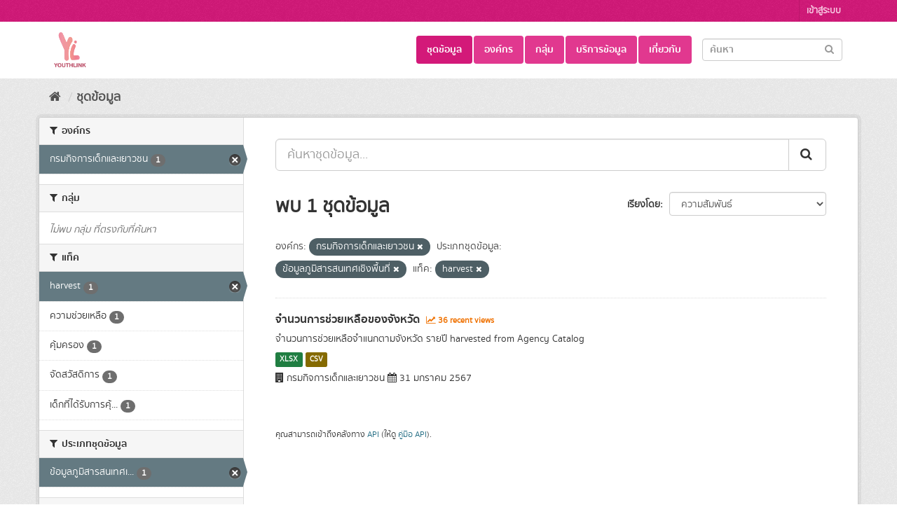

--- FILE ---
content_type: text/html; charset=utf-8
request_url: https://youthlink.gbdi.cloud/dataset/?data_type=%E0%B8%82%E0%B9%89%E0%B8%AD%E0%B8%A1%E0%B8%B9%E0%B8%A5%E0%B8%A0%E0%B8%B9%E0%B8%A1%E0%B8%B4%E0%B8%AA%E0%B8%B2%E0%B8%A3%E0%B8%AA%E0%B8%99%E0%B9%80%E0%B8%97%E0%B8%A8%E0%B9%80%E0%B8%8A%E0%B8%B4%E0%B8%87%E0%B8%9E%E0%B8%B7%E0%B9%89%E0%B8%99%E0%B8%97%E0%B8%B5%E0%B9%88&tags=harvest&organization=dcy
body_size: 7451
content:
<!DOCTYPE html>
<!--[if IE 9]> <html lang="th" class="ie9"> <![endif]-->
<!--[if gt IE 8]><!--> <html lang="th"> <!--<![endif]-->
  <head>
    <meta charset="utf-8" />
      <meta name="generator" content="ckan 2.9.2" />
      <meta name="viewport" content="width=device-width, initial-scale=1.0">
    <title>ชุดข้อมูล - ระบบบัญชีข้อมูลที่เกี่ยวข้องกับเด็ก</title>

    
    
    <link rel="shortcut icon" href="/uploads/admin/GBDi.png" />
    
    
        <link rel="alternate" type="text/n3" href="https://youthlink.gbdi.cloud/catalog.n3"/>
        <link rel="alternate" type="text/ttl" href="https://youthlink.gbdi.cloud/catalog.ttl"/>
        <link rel="alternate" type="application/rdf+xml" href="https://youthlink.gbdi.cloud/catalog.xml"/>
        <link rel="alternate" type="application/ld+json" href="https://youthlink.gbdi.cloud/catalog.jsonld"/>
    

  
    
      
      
      
      
    

    
    



  
  

    







    
      
      
    

    
    <link href="/webassets/base/2a878c98_fuchsia.css" rel="stylesheet"/>
<link href="/webassets/ckanext-harvest/c95a0af2_harvest_css.css" rel="stylesheet"/>
<link href="/webassets/ckanext-thai-gdc/0a8df9ad_thai_gdc.css" rel="stylesheet"/>
<link href="/webassets/ckanext-thai-gdc/7814c68f_thai_gdc_fuchsia.css" rel="stylesheet"/>
    
  </head>

  
  <body data-site-root="https://youthlink.gbdi.cloud/" data-locale-root="https://youthlink.gbdi.cloud/" >

    
    <div class="sr-only sr-only-focusable"><a href="#content">Skip to content</a></div>
  

  
     
<div class="account-masthead">
  <div class="container">
     
    <nav class="account not-authed" aria-label="Account">
      <ul class="list-unstyled">
        
<li><a href="/user/login">เข้าสู่ระบบ</a></li>

      </ul>
    </nav>
     
  </div>
</div>

<header class="navbar navbar-static-top masthead">
    
  <div class="container">
    <div class="navbar-right">
      <button data-target="#main-navigation-toggle" data-toggle="collapse" class="navbar-toggle collapsed" type="button" aria-label="expand or collapse" aria-expanded="false">
        <span class="sr-only">Toggle navigation</span>
        <span class="fa fa-bars"></span>
      </button>
    </div>
    <hgroup class="header-image navbar-left">
       
      <a class="logo" href="/"><img src="/uploads/admin/2025-03-19-090033.997931youthlinklogo.png" alt="ระบบบัญชีข้อมูลที่เกี่ยวข้องกับเด็ก" title="ระบบบัญชีข้อมูลที่เกี่ยวข้องกับเด็ก" /></a>
       
    </hgroup>

    <div class="collapse navbar-collapse" id="main-navigation-toggle">
      
      <nav class="section navigation">
        <ul class="nav nav-pills">
            
  <li class="active"><a href="/dataset/">ชุดข้อมูล</a></li><li><a href="/organization/">องค์กร</a></li><li><a href="/group/">กลุ่ม</a></li><li><a href="/showcase">บริการข้อมูล</a></li><li><a href="/about">เกี่ยวกับ</a></li>

        </ul>
      </nav>
       
      <form class="section site-search simple-input" action="/dataset/" method="get">
        <div class="field">
          <label for="field-sitewide-search">ค้นหาชุดข้อมูล</label>
          <input id="field-sitewide-search" type="text" class="form-control" name="q" placeholder="ค้นหา" aria-label="Search datasets"/>
          <button class="btn-search" type="submit" aria-label="Submit"><i class="fa fa-search"></i></button>
        </div>
      </form>
      
    </div>
  </div>
</header>

  
    <div class="main">
      <div id="content" class="container">
        
          
            <div class="flash-messages">
              
                
              
            </div>
          

          
            <div class="toolbar" role="navigation" aria-label="Breadcrumb">
              
                
                  <ol class="breadcrumb">
                    
<li class="home"><a href="/" aria-label="หน้าหลัก"><i class="fa fa-home"></i><span> หน้าหลัก</span></a></li>
                    
  <li class="active"><a href="/dataset/">ชุดข้อมูล</a></li>

                  </ol>
                
              
            </div>
          

          <div class="row wrapper">
            
            
            

            
              <aside class="secondary col-sm-3">
                
                
  <div class="filters">
    <div>
      

    
    
	
	    
	    
		<section class="module module-narrow module-shallow">
		    
			<h2 class="module-heading">
			    <i class="fa fa-filter"></i>
			    
			    องค์กร
			</h2>
		    
		    
			
			    
				<nav aria-label="องค์กร">
				    <ul class="list-unstyled nav nav-simple nav-facet">
					
					    
					    
					    
					    
					    <li class="nav-item active">
						<a href="/dataset/?data_type=%E0%B8%82%E0%B9%89%E0%B8%AD%E0%B8%A1%E0%B8%B9%E0%B8%A5%E0%B8%A0%E0%B8%B9%E0%B8%A1%E0%B8%B4%E0%B8%AA%E0%B8%B2%E0%B8%A3%E0%B8%AA%E0%B8%99%E0%B9%80%E0%B8%97%E0%B8%A8%E0%B9%80%E0%B8%8A%E0%B8%B4%E0%B8%87%E0%B8%9E%E0%B8%B7%E0%B9%89%E0%B8%99%E0%B8%97%E0%B8%B5%E0%B9%88&amp;tags=harvest" title="">
						    <span class="item-label">กรมกิจการเด็กและเยาวชน</span>
						    <span class="hidden separator"> - </span>
						    <span class="item-count badge">1</span>
						</a>
					    </li>
					
				    </ul>
				</nav>

				<p class="module-footer">
				    
					
				    
				</p>
			    
			
		    
		</section>
	    
	
    

      

    
    
	
	    
	    
		<section class="module module-narrow module-shallow">
		    
			<h2 class="module-heading">
			    <i class="fa fa-filter"></i>
			    
			    กลุ่ม
			</h2>
		    
		    
			
			    
				<p class="module-content empty">ไม่พบ กลุ่ม ที่ตรงกับที่ค้นหา</p>
			    
			
		    
		</section>
	    
	
    

      

    
    
	
	    
	    
		<section class="module module-narrow module-shallow">
		    
			<h2 class="module-heading">
			    <i class="fa fa-filter"></i>
			    
			    แท็ค
			</h2>
		    
		    
			
			    
				<nav aria-label="แท็ค">
				    <ul class="list-unstyled nav nav-simple nav-facet">
					
					    
					    
					    
					    
					    <li class="nav-item active">
						<a href="/dataset/?organization=dcy&amp;data_type=%E0%B8%82%E0%B9%89%E0%B8%AD%E0%B8%A1%E0%B8%B9%E0%B8%A5%E0%B8%A0%E0%B8%B9%E0%B8%A1%E0%B8%B4%E0%B8%AA%E0%B8%B2%E0%B8%A3%E0%B8%AA%E0%B8%99%E0%B9%80%E0%B8%97%E0%B8%A8%E0%B9%80%E0%B8%8A%E0%B8%B4%E0%B8%87%E0%B8%9E%E0%B8%B7%E0%B9%89%E0%B8%99%E0%B8%97%E0%B8%B5%E0%B9%88" title="">
						    <span class="item-label">harvest</span>
						    <span class="hidden separator"> - </span>
						    <span class="item-count badge">1</span>
						</a>
					    </li>
					
					    
					    
					    
					    
					    <li class="nav-item">
						<a href="/dataset/?organization=dcy&amp;data_type=%E0%B8%82%E0%B9%89%E0%B8%AD%E0%B8%A1%E0%B8%B9%E0%B8%A5%E0%B8%A0%E0%B8%B9%E0%B8%A1%E0%B8%B4%E0%B8%AA%E0%B8%B2%E0%B8%A3%E0%B8%AA%E0%B8%99%E0%B9%80%E0%B8%97%E0%B8%A8%E0%B9%80%E0%B8%8A%E0%B8%B4%E0%B8%87%E0%B8%9E%E0%B8%B7%E0%B9%89%E0%B8%99%E0%B8%97%E0%B8%B5%E0%B9%88&amp;tags=harvest&amp;tags=%E0%B8%84%E0%B8%A7%E0%B8%B2%E0%B8%A1%E0%B8%8A%E0%B9%88%E0%B8%A7%E0%B8%A2%E0%B9%80%E0%B8%AB%E0%B8%A5%E0%B8%B7%E0%B8%AD" title="">
						    <span class="item-label">ความช่วยเหลือ</span>
						    <span class="hidden separator"> - </span>
						    <span class="item-count badge">1</span>
						</a>
					    </li>
					
					    
					    
					    
					    
					    <li class="nav-item">
						<a href="/dataset/?organization=dcy&amp;data_type=%E0%B8%82%E0%B9%89%E0%B8%AD%E0%B8%A1%E0%B8%B9%E0%B8%A5%E0%B8%A0%E0%B8%B9%E0%B8%A1%E0%B8%B4%E0%B8%AA%E0%B8%B2%E0%B8%A3%E0%B8%AA%E0%B8%99%E0%B9%80%E0%B8%97%E0%B8%A8%E0%B9%80%E0%B8%8A%E0%B8%B4%E0%B8%87%E0%B8%9E%E0%B8%B7%E0%B9%89%E0%B8%99%E0%B8%97%E0%B8%B5%E0%B9%88&amp;tags=harvest&amp;tags=%E0%B8%84%E0%B8%B8%E0%B9%89%E0%B8%A1%E0%B8%84%E0%B8%A3%E0%B8%AD%E0%B8%87" title="">
						    <span class="item-label">คุ้มครอง</span>
						    <span class="hidden separator"> - </span>
						    <span class="item-count badge">1</span>
						</a>
					    </li>
					
					    
					    
					    
					    
					    <li class="nav-item">
						<a href="/dataset/?organization=dcy&amp;data_type=%E0%B8%82%E0%B9%89%E0%B8%AD%E0%B8%A1%E0%B8%B9%E0%B8%A5%E0%B8%A0%E0%B8%B9%E0%B8%A1%E0%B8%B4%E0%B8%AA%E0%B8%B2%E0%B8%A3%E0%B8%AA%E0%B8%99%E0%B9%80%E0%B8%97%E0%B8%A8%E0%B9%80%E0%B8%8A%E0%B8%B4%E0%B8%87%E0%B8%9E%E0%B8%B7%E0%B9%89%E0%B8%99%E0%B8%97%E0%B8%B5%E0%B9%88&amp;tags=harvest&amp;tags=%E0%B8%88%E0%B8%B1%E0%B8%94%E0%B8%AA%E0%B8%A7%E0%B8%B1%E0%B8%AA%E0%B8%94%E0%B8%B4%E0%B8%81%E0%B8%B2%E0%B8%A3" title="">
						    <span class="item-label">จัดสวัสดิการ</span>
						    <span class="hidden separator"> - </span>
						    <span class="item-count badge">1</span>
						</a>
					    </li>
					
					    
					    
					    
					    
					    <li class="nav-item">
						<a href="/dataset/?organization=dcy&amp;data_type=%E0%B8%82%E0%B9%89%E0%B8%AD%E0%B8%A1%E0%B8%B9%E0%B8%A5%E0%B8%A0%E0%B8%B9%E0%B8%A1%E0%B8%B4%E0%B8%AA%E0%B8%B2%E0%B8%A3%E0%B8%AA%E0%B8%99%E0%B9%80%E0%B8%97%E0%B8%A8%E0%B9%80%E0%B8%8A%E0%B8%B4%E0%B8%87%E0%B8%9E%E0%B8%B7%E0%B9%89%E0%B8%99%E0%B8%97%E0%B8%B5%E0%B9%88&amp;tags=harvest&amp;tags=%E0%B9%80%E0%B8%94%E0%B9%87%E0%B8%81%E0%B8%97%E0%B8%B5%E0%B9%88%E0%B9%84%E0%B8%94%E0%B9%89%E0%B8%A3%E0%B8%B1%E0%B8%9A%E0%B8%81%E0%B8%B2%E0%B8%A3%E0%B8%84%E0%B8%B8%E0%B9%89%E0%B8%A1%E0%B8%84%E0%B8%A3%E0%B8%AD%E0%B8%87" title="เด็กที่ได้รับการคุ้มครอง">
						    <span class="item-label">เด็กที่ได้รับการคุ้...</span>
						    <span class="hidden separator"> - </span>
						    <span class="item-count badge">1</span>
						</a>
					    </li>
					
				    </ul>
				</nav>

				<p class="module-footer">
				    
					
				    
				</p>
			    
			
		    
		</section>
	    
	
    

      

    
    
	
	    
	    
		<section class="module module-narrow module-shallow">
		    
			<h2 class="module-heading">
			    <i class="fa fa-filter"></i>
			    
			    ประเภทชุดข้อมูล
			</h2>
		    
		    
			
			    
				<nav aria-label="ประเภทชุดข้อมูล">
				    <ul class="list-unstyled nav nav-simple nav-facet">
					
					    
					    
					    
					    
					    <li class="nav-item active">
						<a href="/dataset/?organization=dcy&amp;tags=harvest" title="ข้อมูลภูมิสารสนเทศเชิงพื้นที่">
						    <span class="item-label">ข้อมูลภูมิสารสนเทศเ...</span>
						    <span class="hidden separator"> - </span>
						    <span class="item-count badge">1</span>
						</a>
					    </li>
					
				    </ul>
				</nav>

				<p class="module-footer">
				    
					
				    
				</p>
			    
			
		    
		</section>
	    
	
    

      

    
    
	
	    
	    
		<section class="module module-narrow module-shallow">
		    
			<h2 class="module-heading">
			    <i class="fa fa-filter"></i>
			    
			    หมวดหมู่ตามธรรมาภิบาลข้อมูล
			</h2>
		    
		    
			
			    
				<nav aria-label="หมวดหมู่ตามธรรมาภิบาลข้อมูล">
				    <ul class="list-unstyled nav nav-simple nav-facet">
					
					    
					    
					    
					    
					    <li class="nav-item">
						<a href="/dataset/?organization=dcy&amp;data_type=%E0%B8%82%E0%B9%89%E0%B8%AD%E0%B8%A1%E0%B8%B9%E0%B8%A5%E0%B8%A0%E0%B8%B9%E0%B8%A1%E0%B8%B4%E0%B8%AA%E0%B8%B2%E0%B8%A3%E0%B8%AA%E0%B8%99%E0%B9%80%E0%B8%97%E0%B8%A8%E0%B9%80%E0%B8%8A%E0%B8%B4%E0%B8%87%E0%B8%9E%E0%B8%B7%E0%B9%89%E0%B8%99%E0%B8%97%E0%B8%B5%E0%B9%88&amp;tags=harvest&amp;data_category=%E0%B8%82%E0%B9%89%E0%B8%AD%E0%B8%A1%E0%B8%B9%E0%B8%A5%E0%B8%AA%E0%B8%B2%E0%B8%98%E0%B8%B2%E0%B8%A3%E0%B8%93%E0%B8%B0" title="">
						    <span class="item-label">ข้อมูลสาธารณะ</span>
						    <span class="hidden separator"> - </span>
						    <span class="item-count badge">1</span>
						</a>
					    </li>
					
				    </ul>
				</nav>

				<p class="module-footer">
				    
					
				    
				</p>
			    
			
		    
		</section>
	    
	
    

      

    
    
	
	    
	    
		<section class="module module-narrow module-shallow">
		    
			<h2 class="module-heading">
			    <i class="fa fa-filter"></i>
			    
			    รูปแบบ
			</h2>
		    
		    
			
			    
				<nav aria-label="รูปแบบ">
				    <ul class="list-unstyled nav nav-simple nav-facet">
					
					    
					    
					    
					    
					    <li class="nav-item">
						<a href="/dataset/?organization=dcy&amp;data_type=%E0%B8%82%E0%B9%89%E0%B8%AD%E0%B8%A1%E0%B8%B9%E0%B8%A5%E0%B8%A0%E0%B8%B9%E0%B8%A1%E0%B8%B4%E0%B8%AA%E0%B8%B2%E0%B8%A3%E0%B8%AA%E0%B8%99%E0%B9%80%E0%B8%97%E0%B8%A8%E0%B9%80%E0%B8%8A%E0%B8%B4%E0%B8%87%E0%B8%9E%E0%B8%B7%E0%B9%89%E0%B8%99%E0%B8%97%E0%B8%B5%E0%B9%88&amp;tags=harvest&amp;res_format=CSV" title="">
						    <span class="item-label">CSV</span>
						    <span class="hidden separator"> - </span>
						    <span class="item-count badge">1</span>
						</a>
					    </li>
					
					    
					    
					    
					    
					    <li class="nav-item">
						<a href="/dataset/?organization=dcy&amp;data_type=%E0%B8%82%E0%B9%89%E0%B8%AD%E0%B8%A1%E0%B8%B9%E0%B8%A5%E0%B8%A0%E0%B8%B9%E0%B8%A1%E0%B8%B4%E0%B8%AA%E0%B8%B2%E0%B8%A3%E0%B8%AA%E0%B8%99%E0%B9%80%E0%B8%97%E0%B8%A8%E0%B9%80%E0%B8%8A%E0%B8%B4%E0%B8%87%E0%B8%9E%E0%B8%B7%E0%B9%89%E0%B8%99%E0%B8%97%E0%B8%B5%E0%B9%88&amp;tags=harvest&amp;res_format=XLSX" title="">
						    <span class="item-label">XLSX</span>
						    <span class="hidden separator"> - </span>
						    <span class="item-count badge">1</span>
						</a>
					    </li>
					
				    </ul>
				</nav>

				<p class="module-footer">
				    
					
				    
				</p>
			    
			
		    
		</section>
	    
	
    

      

    
    
	
	    
	    
		<section class="module module-narrow module-shallow">
		    
			<h2 class="module-heading">
			    <i class="fa fa-filter"></i>
			    
			    สัญญาอนุญาต
			</h2>
		    
		    
			
			    
				<nav aria-label="สัญญาอนุญาต">
				    <ul class="list-unstyled nav nav-simple nav-facet">
					
					    
					    
					    
					    
					    <li class="nav-item">
						<a href="/dataset/?organization=dcy&amp;data_type=%E0%B8%82%E0%B9%89%E0%B8%AD%E0%B8%A1%E0%B8%B9%E0%B8%A5%E0%B8%A0%E0%B8%B9%E0%B8%A1%E0%B8%B4%E0%B8%AA%E0%B8%B2%E0%B8%A3%E0%B8%AA%E0%B8%99%E0%B9%80%E0%B8%97%E0%B8%A8%E0%B9%80%E0%B8%8A%E0%B8%B4%E0%B8%87%E0%B8%9E%E0%B8%B7%E0%B9%89%E0%B8%99%E0%B8%97%E0%B8%B5%E0%B9%88&amp;tags=harvest&amp;license_id=Open+Data+Common" title="">
						    <span class="item-label">Open Data Common</span>
						    <span class="hidden separator"> - </span>
						    <span class="item-count badge">1</span>
						</a>
					    </li>
					
				    </ul>
				</nav>

				<p class="module-footer">
				    
					
				    
				</p>
			    
			
		    
		</section>
	    
	
    

    </div>
    <a class="close no-text hide-filters"><i class="fa fa-times-circle"></i><span class="text">close</span></a>
  </div>

              </aside>
            

            
              <div class="primary col-sm-9 col-xs-12" role="main">
                
                
  <section class="module">
    <div class="module-content">
      
        
      
      
        
        
        







<form id="dataset-search-form" class="search-form" method="get" data-module="select-switch">

  
     
    <div class="input-group search-input-group">
      <input aria-label="ค้นหาชุดข้อมูล..." id="field-giant-search" type="text" class="form-control input-lg" name="q" value="" autocomplete="off" placeholder="ค้นหาชุดข้อมูล...">
      
      <span class="input-group-btn">
        <button class="btn btn-default btn-lg" type="submit" value="search" aria-label="Submit">
          <i class="fa fa-search"></i>
        </button>
      </span>
      
    </div>
  
     


  
    <span>
  
  

  
  
  
  <input type="hidden" name="organization" value="dcy" />
  
  
  
  
  
  <input type="hidden" name="data_type" value="ข้อมูลภูมิสารสนเทศเชิงพื้นที่" />
  
  
  
  
  
  <input type="hidden" name="tags" value="harvest" />
  
  
  
  </span>
  

  
    
      <div class="form-select form-group control-order-by">
        <label for="field-order-by">เรียงโดย</label>
        <select id="field-order-by" name="sort" class="form-control">
          
            
              <option value="score desc, metadata_modified desc" selected="selected">ความสัมพันธ์</option>
            
          
            
              <option value="title_string asc">เรียงชื่อตามลำดับตัวอักษร (ก-ฮ)</option>
            
          
            
              <option value="title_string desc">เรียงชื่อตามลำดับตัวอักษร (ฮ-ก)</option>
            
          
            
              <option value="metadata_modified desc">ถูกแก้ไขครั้งสุดท้าย</option>
            
          
            
              <option value="views_recent desc">ได้รับความสนใจ</option>
            
          
        </select>
        
        <button class="btn btn-default js-hide" type="submit">ไป</button>
        
      </div>
    
  

  
    
      <h1>
    
      
      
      
        
        
      
      
      
    
    พบ 1 ชุดข้อมูล</h1>
    
  

  
    
      <p class="filter-list">
        
          
          <span class="facet">องค์กร:</span>
          
            <span class="filtered pill">กรมกิจการเด็กและเยาวชน
              <a href="/dataset/?data_type=%E0%B8%82%E0%B9%89%E0%B8%AD%E0%B8%A1%E0%B8%B9%E0%B8%A5%E0%B8%A0%E0%B8%B9%E0%B8%A1%E0%B8%B4%E0%B8%AA%E0%B8%B2%E0%B8%A3%E0%B8%AA%E0%B8%99%E0%B9%80%E0%B8%97%E0%B8%A8%E0%B9%80%E0%B8%8A%E0%B8%B4%E0%B8%87%E0%B8%9E%E0%B8%B7%E0%B9%89%E0%B8%99%E0%B8%97%E0%B8%B5%E0%B9%88&amp;tags=harvest" class="remove" title="ถอดถอน"><i class="fa fa-times"></i></a>
            </span>
          
        
          
          <span class="facet">ประเภทชุดข้อมูล:</span>
          
            <span class="filtered pill">ข้อมูลภูมิสารสนเทศเชิงพื้นที่
              <a href="/dataset/?organization=dcy&amp;tags=harvest" class="remove" title="ถอดถอน"><i class="fa fa-times"></i></a>
            </span>
          
        
          
          <span class="facet">แท็ค:</span>
          
            <span class="filtered pill">harvest
              <a href="/dataset/?organization=dcy&amp;data_type=%E0%B8%82%E0%B9%89%E0%B8%AD%E0%B8%A1%E0%B8%B9%E0%B8%A5%E0%B8%A0%E0%B8%B9%E0%B8%A1%E0%B8%B4%E0%B8%AA%E0%B8%B2%E0%B8%A3%E0%B8%AA%E0%B8%99%E0%B9%80%E0%B8%97%E0%B8%A8%E0%B9%80%E0%B8%8A%E0%B8%B4%E0%B8%87%E0%B8%9E%E0%B8%B7%E0%B9%89%E0%B8%99%E0%B8%97%E0%B8%B5%E0%B9%88" class="remove" title="ถอดถอน"><i class="fa fa-times"></i></a>
            </span>
          
        
      </p>
      <a class="show-filters btn btn-default">กรองผลลัพธ์</a>
    
  

</form>




      
      
        
<style>
  .dataset-item {
    border-bottom: 1px solid #ddd;
  }
</style>

  
    <ul class="dataset-list list-unstyled">
    	
	      
	        






  <li class="dataset-item">
    
        <div class="dataset-content">
          
            <h2 class="dataset-heading">
              
                
              
              
              
      <a href="/dataset/cpis_11">จำนวนการช่วยเหลือของจังหวัด</a>
              
              
              
                
                
                  <span class="textRecentViews">
                    <i class="fa fa-line-chart" aria-hidden="true"></i>
                    36 recent views
                  </span>
                
                
              
            </h2>
          
          <div class="text-right">
            
          </div>
          
            
              <div>จำนวนการช่วยเหลือจำแนกตามจังหวัด รายปี
harvested from Agency Catalog</div>
            
          
        </div>
        
          
            
              <ul class="dataset-resources list-unstyled">
                
                  
                  <li>
                    
                    <a href="/dataset/cpis_11" class="label label-default" data-format="xlsx">XLSX</a>
                    
                  </li>
                  
                  <li>
                    
                    <a href="/dataset/cpis_11" class="label label-default" data-format="csv">CSV</a>
                    
                  </li>
                  
                
              </ul>
            
          
        
        <div style="margin-top: 8px;">
          <i class="fa fa-building" aria-hidden="true"></i>
          กรมกิจการเด็กและเยาวชน
          <i class="fa fa-calendar" aria-hidden="true"></i>
          31 มกราคม 2567
      </div>
      
  </li>

	      
	    
    </ul>
  

      
    </div>

    
      
    
  </section>

  
    <section class="module">
      <div class="module-content">
        
          <small>
            
            
            
          คุณสามารถเข้าถึงคลังทาง <a href="/api/3">API</a> (ให้ดู <a href="http://docs.ckan.org/en/2.9/api/">คู่มือ API</a>). 
          </small>
        
      </div>
    </section>
  

              </div>
            
          </div>
        
      </div>
    </div>
  
    <footer class="site-footer">
    <div class="container" style="padding-left: 0px;">
      
      <div class="blockFooter">
          
           <div class="bgFooterTop">
                <div class="container">
                    <div class="row">
                        <div class="col-md-7 col-sm-7 col-xs-12">
                            <div class="row">
                                <div class="col-md-12 col-sm-12 col-xs-12">
                                    <table>
                                        <tr>
                                            <td style="vertical-align:top"><i class="fa fa-map-marker iconFooter" aria-hidden="true"></i></td>
                                            <td style="vertical-align:top"><p>เลขที่ 234/432 ซอยลาดพร้าว 12 ถนนลาดพร้าว แขวงจอมพล เขตจตุจักร กรุงเทพมหานคร 10900</p></td>
                                        </tr>
                                    </table>
                                </div>

                                <div class="col-md-12 col-sm-12 col-xs-12 mt-1">
                                    <table>
                                        <tr>
                                            <td style="vertical-align:top"><i class="fa fa-phone iconFooter" aria-hidden="true"></i></td>
                                            <td style="vertical-align:top"><p><strong>0 2480 8833</strong>
ext. 9529, 9578</p></td>
                                        </tr>
                                    </table>
                                </div>
                                <div class="col-md-12 col-sm-12 col-xs-12 mt-1">
                                    <table>
                                        <tr>
                                            <td style="vertical-align:top"><i class="fa fa-envelope iconFooter" aria-hidden="true"></i></td>
                                            <td style="vertical-align:top"><p><a href="https://bdi.or.th/" target="_blank" rel="nofollow">https://bdi.or.th/</a></p></td>
                                        </tr>
                                    </table>
                                </div>
                            </div>
                        </div>

                        <div class="col-md-5 col-sm-5 col-xs-12">
                            <div class="row">
                                
                                <div class="col-md-12 col-sm-12 col-xs-12 text-right">
                                    <span>
                                        จำนวนผู้เข้าชม <span class="totalVisitor">859701<!-- at 2026-01-17 --></span>
                                    </span>
                                </div>
                                    <div class="col-md-12 col-sm-12 col-xs-12 text-right mt-1">
                                        <p><strong><a href="https://bdi.or.th/" target="_blank" rel="nofollow">https://bdi.or.th/</a></strong></p>
                                    </div>
                                
                                
                                    
<form class="form-inline form-select lang-select" action="/util/redirect" data-module="select-switch" method="POST">
  <label for="field-lang-select">ภาษา</label>
  <select id="field-lang-select" name="url" data-module="autocomplete" data-module-dropdown-class="lang-dropdown" data-module-container-class="lang-container">
    
      <option value="/en/dataset/?data_type=%E0%B8%82%E0%B9%89%E0%B8%AD%E0%B8%A1%E0%B8%B9%E0%B8%A5%E0%B8%A0%E0%B8%B9%E0%B8%A1%E0%B8%B4%E0%B8%AA%E0%B8%B2%E0%B8%A3%E0%B8%AA%E0%B8%99%E0%B9%80%E0%B8%97%E0%B8%A8%E0%B9%80%E0%B8%8A%E0%B8%B4%E0%B8%87%E0%B8%9E%E0%B8%B7%E0%B9%89%E0%B8%99%E0%B8%97%E0%B8%B5%E0%B9%88&amp;tags=harvest&amp;organization=dcy" >
        English
      </option>
    
      <option value="/pt_BR/dataset/?data_type=%E0%B8%82%E0%B9%89%E0%B8%AD%E0%B8%A1%E0%B8%B9%E0%B8%A5%E0%B8%A0%E0%B8%B9%E0%B8%A1%E0%B8%B4%E0%B8%AA%E0%B8%B2%E0%B8%A3%E0%B8%AA%E0%B8%99%E0%B9%80%E0%B8%97%E0%B8%A8%E0%B9%80%E0%B8%8A%E0%B8%B4%E0%B8%87%E0%B8%9E%E0%B8%B7%E0%B9%89%E0%B8%99%E0%B8%97%E0%B8%B5%E0%B9%88&amp;tags=harvest&amp;organization=dcy" >
        português (Brasil)
      </option>
    
      <option value="/ja/dataset/?data_type=%E0%B8%82%E0%B9%89%E0%B8%AD%E0%B8%A1%E0%B8%B9%E0%B8%A5%E0%B8%A0%E0%B8%B9%E0%B8%A1%E0%B8%B4%E0%B8%AA%E0%B8%B2%E0%B8%A3%E0%B8%AA%E0%B8%99%E0%B9%80%E0%B8%97%E0%B8%A8%E0%B9%80%E0%B8%8A%E0%B8%B4%E0%B8%87%E0%B8%9E%E0%B8%B7%E0%B9%89%E0%B8%99%E0%B8%97%E0%B8%B5%E0%B9%88&amp;tags=harvest&amp;organization=dcy" >
        日本語
      </option>
    
      <option value="/it/dataset/?data_type=%E0%B8%82%E0%B9%89%E0%B8%AD%E0%B8%A1%E0%B8%B9%E0%B8%A5%E0%B8%A0%E0%B8%B9%E0%B8%A1%E0%B8%B4%E0%B8%AA%E0%B8%B2%E0%B8%A3%E0%B8%AA%E0%B8%99%E0%B9%80%E0%B8%97%E0%B8%A8%E0%B9%80%E0%B8%8A%E0%B8%B4%E0%B8%87%E0%B8%9E%E0%B8%B7%E0%B9%89%E0%B8%99%E0%B8%97%E0%B8%B5%E0%B9%88&amp;tags=harvest&amp;organization=dcy" >
        italiano
      </option>
    
      <option value="/cs_CZ/dataset/?data_type=%E0%B8%82%E0%B9%89%E0%B8%AD%E0%B8%A1%E0%B8%B9%E0%B8%A5%E0%B8%A0%E0%B8%B9%E0%B8%A1%E0%B8%B4%E0%B8%AA%E0%B8%B2%E0%B8%A3%E0%B8%AA%E0%B8%99%E0%B9%80%E0%B8%97%E0%B8%A8%E0%B9%80%E0%B8%8A%E0%B8%B4%E0%B8%87%E0%B8%9E%E0%B8%B7%E0%B9%89%E0%B8%99%E0%B8%97%E0%B8%B5%E0%B9%88&amp;tags=harvest&amp;organization=dcy" >
        čeština (Česko)
      </option>
    
      <option value="/ca/dataset/?data_type=%E0%B8%82%E0%B9%89%E0%B8%AD%E0%B8%A1%E0%B8%B9%E0%B8%A5%E0%B8%A0%E0%B8%B9%E0%B8%A1%E0%B8%B4%E0%B8%AA%E0%B8%B2%E0%B8%A3%E0%B8%AA%E0%B8%99%E0%B9%80%E0%B8%97%E0%B8%A8%E0%B9%80%E0%B8%8A%E0%B8%B4%E0%B8%87%E0%B8%9E%E0%B8%B7%E0%B9%89%E0%B8%99%E0%B8%97%E0%B8%B5%E0%B9%88&amp;tags=harvest&amp;organization=dcy" >
        català
      </option>
    
      <option value="/es/dataset/?data_type=%E0%B8%82%E0%B9%89%E0%B8%AD%E0%B8%A1%E0%B8%B9%E0%B8%A5%E0%B8%A0%E0%B8%B9%E0%B8%A1%E0%B8%B4%E0%B8%AA%E0%B8%B2%E0%B8%A3%E0%B8%AA%E0%B8%99%E0%B9%80%E0%B8%97%E0%B8%A8%E0%B9%80%E0%B8%8A%E0%B8%B4%E0%B8%87%E0%B8%9E%E0%B8%B7%E0%B9%89%E0%B8%99%E0%B8%97%E0%B8%B5%E0%B9%88&amp;tags=harvest&amp;organization=dcy" >
        español
      </option>
    
      <option value="/fr/dataset/?data_type=%E0%B8%82%E0%B9%89%E0%B8%AD%E0%B8%A1%E0%B8%B9%E0%B8%A5%E0%B8%A0%E0%B8%B9%E0%B8%A1%E0%B8%B4%E0%B8%AA%E0%B8%B2%E0%B8%A3%E0%B8%AA%E0%B8%99%E0%B9%80%E0%B8%97%E0%B8%A8%E0%B9%80%E0%B8%8A%E0%B8%B4%E0%B8%87%E0%B8%9E%E0%B8%B7%E0%B9%89%E0%B8%99%E0%B8%97%E0%B8%B5%E0%B9%88&amp;tags=harvest&amp;organization=dcy" >
        français
      </option>
    
      <option value="/el/dataset/?data_type=%E0%B8%82%E0%B9%89%E0%B8%AD%E0%B8%A1%E0%B8%B9%E0%B8%A5%E0%B8%A0%E0%B8%B9%E0%B8%A1%E0%B8%B4%E0%B8%AA%E0%B8%B2%E0%B8%A3%E0%B8%AA%E0%B8%99%E0%B9%80%E0%B8%97%E0%B8%A8%E0%B9%80%E0%B8%8A%E0%B8%B4%E0%B8%87%E0%B8%9E%E0%B8%B7%E0%B9%89%E0%B8%99%E0%B8%97%E0%B8%B5%E0%B9%88&amp;tags=harvest&amp;organization=dcy" >
        Ελληνικά
      </option>
    
      <option value="/sv/dataset/?data_type=%E0%B8%82%E0%B9%89%E0%B8%AD%E0%B8%A1%E0%B8%B9%E0%B8%A5%E0%B8%A0%E0%B8%B9%E0%B8%A1%E0%B8%B4%E0%B8%AA%E0%B8%B2%E0%B8%A3%E0%B8%AA%E0%B8%99%E0%B9%80%E0%B8%97%E0%B8%A8%E0%B9%80%E0%B8%8A%E0%B8%B4%E0%B8%87%E0%B8%9E%E0%B8%B7%E0%B9%89%E0%B8%99%E0%B8%97%E0%B8%B5%E0%B9%88&amp;tags=harvest&amp;organization=dcy" >
        svenska
      </option>
    
      <option value="/sr/dataset/?data_type=%E0%B8%82%E0%B9%89%E0%B8%AD%E0%B8%A1%E0%B8%B9%E0%B8%A5%E0%B8%A0%E0%B8%B9%E0%B8%A1%E0%B8%B4%E0%B8%AA%E0%B8%B2%E0%B8%A3%E0%B8%AA%E0%B8%99%E0%B9%80%E0%B8%97%E0%B8%A8%E0%B9%80%E0%B8%8A%E0%B8%B4%E0%B8%87%E0%B8%9E%E0%B8%B7%E0%B9%89%E0%B8%99%E0%B8%97%E0%B8%B5%E0%B9%88&amp;tags=harvest&amp;organization=dcy" >
        српски
      </option>
    
      <option value="/no/dataset/?data_type=%E0%B8%82%E0%B9%89%E0%B8%AD%E0%B8%A1%E0%B8%B9%E0%B8%A5%E0%B8%A0%E0%B8%B9%E0%B8%A1%E0%B8%B4%E0%B8%AA%E0%B8%B2%E0%B8%A3%E0%B8%AA%E0%B8%99%E0%B9%80%E0%B8%97%E0%B8%A8%E0%B9%80%E0%B8%8A%E0%B8%B4%E0%B8%87%E0%B8%9E%E0%B8%B7%E0%B9%89%E0%B8%99%E0%B8%97%E0%B8%B5%E0%B9%88&amp;tags=harvest&amp;organization=dcy" >
        norsk bokmål (Norge)
      </option>
    
      <option value="/sk/dataset/?data_type=%E0%B8%82%E0%B9%89%E0%B8%AD%E0%B8%A1%E0%B8%B9%E0%B8%A5%E0%B8%A0%E0%B8%B9%E0%B8%A1%E0%B8%B4%E0%B8%AA%E0%B8%B2%E0%B8%A3%E0%B8%AA%E0%B8%99%E0%B9%80%E0%B8%97%E0%B8%A8%E0%B9%80%E0%B8%8A%E0%B8%B4%E0%B8%87%E0%B8%9E%E0%B8%B7%E0%B9%89%E0%B8%99%E0%B8%97%E0%B8%B5%E0%B9%88&amp;tags=harvest&amp;organization=dcy" >
        slovenčina
      </option>
    
      <option value="/fi/dataset/?data_type=%E0%B8%82%E0%B9%89%E0%B8%AD%E0%B8%A1%E0%B8%B9%E0%B8%A5%E0%B8%A0%E0%B8%B9%E0%B8%A1%E0%B8%B4%E0%B8%AA%E0%B8%B2%E0%B8%A3%E0%B8%AA%E0%B8%99%E0%B9%80%E0%B8%97%E0%B8%A8%E0%B9%80%E0%B8%8A%E0%B8%B4%E0%B8%87%E0%B8%9E%E0%B8%B7%E0%B9%89%E0%B8%99%E0%B8%97%E0%B8%B5%E0%B9%88&amp;tags=harvest&amp;organization=dcy" >
        suomi
      </option>
    
      <option value="/ru/dataset/?data_type=%E0%B8%82%E0%B9%89%E0%B8%AD%E0%B8%A1%E0%B8%B9%E0%B8%A5%E0%B8%A0%E0%B8%B9%E0%B8%A1%E0%B8%B4%E0%B8%AA%E0%B8%B2%E0%B8%A3%E0%B8%AA%E0%B8%99%E0%B9%80%E0%B8%97%E0%B8%A8%E0%B9%80%E0%B8%8A%E0%B8%B4%E0%B8%87%E0%B8%9E%E0%B8%B7%E0%B9%89%E0%B8%99%E0%B8%97%E0%B8%B5%E0%B9%88&amp;tags=harvest&amp;organization=dcy" >
        русский
      </option>
    
      <option value="/de/dataset/?data_type=%E0%B8%82%E0%B9%89%E0%B8%AD%E0%B8%A1%E0%B8%B9%E0%B8%A5%E0%B8%A0%E0%B8%B9%E0%B8%A1%E0%B8%B4%E0%B8%AA%E0%B8%B2%E0%B8%A3%E0%B8%AA%E0%B8%99%E0%B9%80%E0%B8%97%E0%B8%A8%E0%B9%80%E0%B8%8A%E0%B8%B4%E0%B8%87%E0%B8%9E%E0%B8%B7%E0%B9%89%E0%B8%99%E0%B8%97%E0%B8%B5%E0%B9%88&amp;tags=harvest&amp;organization=dcy" >
        Deutsch
      </option>
    
      <option value="/pl/dataset/?data_type=%E0%B8%82%E0%B9%89%E0%B8%AD%E0%B8%A1%E0%B8%B9%E0%B8%A5%E0%B8%A0%E0%B8%B9%E0%B8%A1%E0%B8%B4%E0%B8%AA%E0%B8%B2%E0%B8%A3%E0%B8%AA%E0%B8%99%E0%B9%80%E0%B8%97%E0%B8%A8%E0%B9%80%E0%B8%8A%E0%B8%B4%E0%B8%87%E0%B8%9E%E0%B8%B7%E0%B9%89%E0%B8%99%E0%B8%97%E0%B8%B5%E0%B9%88&amp;tags=harvest&amp;organization=dcy" >
        polski
      </option>
    
      <option value="/nl/dataset/?data_type=%E0%B8%82%E0%B9%89%E0%B8%AD%E0%B8%A1%E0%B8%B9%E0%B8%A5%E0%B8%A0%E0%B8%B9%E0%B8%A1%E0%B8%B4%E0%B8%AA%E0%B8%B2%E0%B8%A3%E0%B8%AA%E0%B8%99%E0%B9%80%E0%B8%97%E0%B8%A8%E0%B9%80%E0%B8%8A%E0%B8%B4%E0%B8%87%E0%B8%9E%E0%B8%B7%E0%B9%89%E0%B8%99%E0%B8%97%E0%B8%B5%E0%B9%88&amp;tags=harvest&amp;organization=dcy" >
        Nederlands
      </option>
    
      <option value="/bg/dataset/?data_type=%E0%B8%82%E0%B9%89%E0%B8%AD%E0%B8%A1%E0%B8%B9%E0%B8%A5%E0%B8%A0%E0%B8%B9%E0%B8%A1%E0%B8%B4%E0%B8%AA%E0%B8%B2%E0%B8%A3%E0%B8%AA%E0%B8%99%E0%B9%80%E0%B8%97%E0%B8%A8%E0%B9%80%E0%B8%8A%E0%B8%B4%E0%B8%87%E0%B8%9E%E0%B8%B7%E0%B9%89%E0%B8%99%E0%B8%97%E0%B8%B5%E0%B9%88&amp;tags=harvest&amp;organization=dcy" >
        български
      </option>
    
      <option value="/ko_KR/dataset/?data_type=%E0%B8%82%E0%B9%89%E0%B8%AD%E0%B8%A1%E0%B8%B9%E0%B8%A5%E0%B8%A0%E0%B8%B9%E0%B8%A1%E0%B8%B4%E0%B8%AA%E0%B8%B2%E0%B8%A3%E0%B8%AA%E0%B8%99%E0%B9%80%E0%B8%97%E0%B8%A8%E0%B9%80%E0%B8%8A%E0%B8%B4%E0%B8%87%E0%B8%9E%E0%B8%B7%E0%B9%89%E0%B8%99%E0%B8%97%E0%B8%B5%E0%B9%88&amp;tags=harvest&amp;organization=dcy" >
        한국어 (대한민국)
      </option>
    
      <option value="/hu/dataset/?data_type=%E0%B8%82%E0%B9%89%E0%B8%AD%E0%B8%A1%E0%B8%B9%E0%B8%A5%E0%B8%A0%E0%B8%B9%E0%B8%A1%E0%B8%B4%E0%B8%AA%E0%B8%B2%E0%B8%A3%E0%B8%AA%E0%B8%99%E0%B9%80%E0%B8%97%E0%B8%A8%E0%B9%80%E0%B8%8A%E0%B8%B4%E0%B8%87%E0%B8%9E%E0%B8%B7%E0%B9%89%E0%B8%99%E0%B8%97%E0%B8%B5%E0%B9%88&amp;tags=harvest&amp;organization=dcy" >
        magyar
      </option>
    
      <option value="/sl/dataset/?data_type=%E0%B8%82%E0%B9%89%E0%B8%AD%E0%B8%A1%E0%B8%B9%E0%B8%A5%E0%B8%A0%E0%B8%B9%E0%B8%A1%E0%B8%B4%E0%B8%AA%E0%B8%B2%E0%B8%A3%E0%B8%AA%E0%B8%99%E0%B9%80%E0%B8%97%E0%B8%A8%E0%B9%80%E0%B8%8A%E0%B8%B4%E0%B8%87%E0%B8%9E%E0%B8%B7%E0%B9%89%E0%B8%99%E0%B8%97%E0%B8%B5%E0%B9%88&amp;tags=harvest&amp;organization=dcy" >
        slovenščina
      </option>
    
      <option value="/lv/dataset/?data_type=%E0%B8%82%E0%B9%89%E0%B8%AD%E0%B8%A1%E0%B8%B9%E0%B8%A5%E0%B8%A0%E0%B8%B9%E0%B8%A1%E0%B8%B4%E0%B8%AA%E0%B8%B2%E0%B8%A3%E0%B8%AA%E0%B8%99%E0%B9%80%E0%B8%97%E0%B8%A8%E0%B9%80%E0%B8%8A%E0%B8%B4%E0%B8%87%E0%B8%9E%E0%B8%B7%E0%B9%89%E0%B8%99%E0%B8%97%E0%B8%B5%E0%B9%88&amp;tags=harvest&amp;organization=dcy" >
        latviešu
      </option>
    
      <option value="/en_AU/dataset/?data_type=%E0%B8%82%E0%B9%89%E0%B8%AD%E0%B8%A1%E0%B8%B9%E0%B8%A5%E0%B8%A0%E0%B8%B9%E0%B8%A1%E0%B8%B4%E0%B8%AA%E0%B8%B2%E0%B8%A3%E0%B8%AA%E0%B8%99%E0%B9%80%E0%B8%97%E0%B8%A8%E0%B9%80%E0%B8%8A%E0%B8%B4%E0%B8%87%E0%B8%9E%E0%B8%B7%E0%B9%89%E0%B8%99%E0%B8%97%E0%B8%B5%E0%B9%88&amp;tags=harvest&amp;organization=dcy" >
        English (Australia)
      </option>
    
      <option value="/uk/dataset/?data_type=%E0%B8%82%E0%B9%89%E0%B8%AD%E0%B8%A1%E0%B8%B9%E0%B8%A5%E0%B8%A0%E0%B8%B9%E0%B8%A1%E0%B8%B4%E0%B8%AA%E0%B8%B2%E0%B8%A3%E0%B8%AA%E0%B8%99%E0%B9%80%E0%B8%97%E0%B8%A8%E0%B9%80%E0%B8%8A%E0%B8%B4%E0%B8%87%E0%B8%9E%E0%B8%B7%E0%B9%89%E0%B8%99%E0%B8%97%E0%B8%B5%E0%B9%88&amp;tags=harvest&amp;organization=dcy" >
        українська
      </option>
    
      <option value="/ar/dataset/?data_type=%E0%B8%82%E0%B9%89%E0%B8%AD%E0%B8%A1%E0%B8%B9%E0%B8%A5%E0%B8%A0%E0%B8%B9%E0%B8%A1%E0%B8%B4%E0%B8%AA%E0%B8%B2%E0%B8%A3%E0%B8%AA%E0%B8%99%E0%B9%80%E0%B8%97%E0%B8%A8%E0%B9%80%E0%B8%8A%E0%B8%B4%E0%B8%87%E0%B8%9E%E0%B8%B7%E0%B9%89%E0%B8%99%E0%B8%97%E0%B8%B5%E0%B9%88&amp;tags=harvest&amp;organization=dcy" >
        العربية
      </option>
    
      <option value="/ro/dataset/?data_type=%E0%B8%82%E0%B9%89%E0%B8%AD%E0%B8%A1%E0%B8%B9%E0%B8%A5%E0%B8%A0%E0%B8%B9%E0%B8%A1%E0%B8%B4%E0%B8%AA%E0%B8%B2%E0%B8%A3%E0%B8%AA%E0%B8%99%E0%B9%80%E0%B8%97%E0%B8%A8%E0%B9%80%E0%B8%8A%E0%B8%B4%E0%B8%87%E0%B8%9E%E0%B8%B7%E0%B9%89%E0%B8%99%E0%B8%97%E0%B8%B5%E0%B9%88&amp;tags=harvest&amp;organization=dcy" >
        română
      </option>
    
      <option value="/gl/dataset/?data_type=%E0%B8%82%E0%B9%89%E0%B8%AD%E0%B8%A1%E0%B8%B9%E0%B8%A5%E0%B8%A0%E0%B8%B9%E0%B8%A1%E0%B8%B4%E0%B8%AA%E0%B8%B2%E0%B8%A3%E0%B8%AA%E0%B8%99%E0%B9%80%E0%B8%97%E0%B8%A8%E0%B9%80%E0%B8%8A%E0%B8%B4%E0%B8%87%E0%B8%9E%E0%B8%B7%E0%B9%89%E0%B8%99%E0%B8%97%E0%B8%B5%E0%B9%88&amp;tags=harvest&amp;organization=dcy" >
        galego
      </option>
    
      <option value="/da_DK/dataset/?data_type=%E0%B8%82%E0%B9%89%E0%B8%AD%E0%B8%A1%E0%B8%B9%E0%B8%A5%E0%B8%A0%E0%B8%B9%E0%B8%A1%E0%B8%B4%E0%B8%AA%E0%B8%B2%E0%B8%A3%E0%B8%AA%E0%B8%99%E0%B9%80%E0%B8%97%E0%B8%A8%E0%B9%80%E0%B8%8A%E0%B8%B4%E0%B8%87%E0%B8%9E%E0%B8%B7%E0%B9%89%E0%B8%99%E0%B8%97%E0%B8%B5%E0%B9%88&amp;tags=harvest&amp;organization=dcy" >
        dansk (Danmark)
      </option>
    
      <option value="/is/dataset/?data_type=%E0%B8%82%E0%B9%89%E0%B8%AD%E0%B8%A1%E0%B8%B9%E0%B8%A5%E0%B8%A0%E0%B8%B9%E0%B8%A1%E0%B8%B4%E0%B8%AA%E0%B8%B2%E0%B8%A3%E0%B8%AA%E0%B8%99%E0%B9%80%E0%B8%97%E0%B8%A8%E0%B9%80%E0%B8%8A%E0%B8%B4%E0%B8%87%E0%B8%9E%E0%B8%B7%E0%B9%89%E0%B8%99%E0%B8%97%E0%B8%B5%E0%B9%88&amp;tags=harvest&amp;organization=dcy" >
        íslenska
      </option>
    
      <option value="/uk_UA/dataset/?data_type=%E0%B8%82%E0%B9%89%E0%B8%AD%E0%B8%A1%E0%B8%B9%E0%B8%A5%E0%B8%A0%E0%B8%B9%E0%B8%A1%E0%B8%B4%E0%B8%AA%E0%B8%B2%E0%B8%A3%E0%B8%AA%E0%B8%99%E0%B9%80%E0%B8%97%E0%B8%A8%E0%B9%80%E0%B8%8A%E0%B8%B4%E0%B8%87%E0%B8%9E%E0%B8%B7%E0%B9%89%E0%B8%99%E0%B8%97%E0%B8%B5%E0%B9%88&amp;tags=harvest&amp;organization=dcy" >
        українська (Україна)
      </option>
    
      <option value="/sr_Latn/dataset/?data_type=%E0%B8%82%E0%B9%89%E0%B8%AD%E0%B8%A1%E0%B8%B9%E0%B8%A5%E0%B8%A0%E0%B8%B9%E0%B8%A1%E0%B8%B4%E0%B8%AA%E0%B8%B2%E0%B8%A3%E0%B8%AA%E0%B8%99%E0%B9%80%E0%B8%97%E0%B8%A8%E0%B9%80%E0%B8%8A%E0%B8%B4%E0%B8%87%E0%B8%9E%E0%B8%B7%E0%B9%89%E0%B8%99%E0%B8%97%E0%B8%B5%E0%B9%88&amp;tags=harvest&amp;organization=dcy" >
        srpski (latinica)
      </option>
    
      <option value="/th/dataset/?data_type=%E0%B8%82%E0%B9%89%E0%B8%AD%E0%B8%A1%E0%B8%B9%E0%B8%A5%E0%B8%A0%E0%B8%B9%E0%B8%A1%E0%B8%B4%E0%B8%AA%E0%B8%B2%E0%B8%A3%E0%B8%AA%E0%B8%99%E0%B9%80%E0%B8%97%E0%B8%A8%E0%B9%80%E0%B8%8A%E0%B8%B4%E0%B8%87%E0%B8%9E%E0%B8%B7%E0%B9%89%E0%B8%99%E0%B8%97%E0%B8%B5%E0%B9%88&amp;tags=harvest&amp;organization=dcy" selected="selected">
        ไทย
      </option>
    
      <option value="/sq/dataset/?data_type=%E0%B8%82%E0%B9%89%E0%B8%AD%E0%B8%A1%E0%B8%B9%E0%B8%A5%E0%B8%A0%E0%B8%B9%E0%B8%A1%E0%B8%B4%E0%B8%AA%E0%B8%B2%E0%B8%A3%E0%B8%AA%E0%B8%99%E0%B9%80%E0%B8%97%E0%B8%A8%E0%B9%80%E0%B8%8A%E0%B8%B4%E0%B8%87%E0%B8%9E%E0%B8%B7%E0%B9%89%E0%B8%99%E0%B8%97%E0%B8%B5%E0%B9%88&amp;tags=harvest&amp;organization=dcy" >
        shqip
      </option>
    
      <option value="/ne/dataset/?data_type=%E0%B8%82%E0%B9%89%E0%B8%AD%E0%B8%A1%E0%B8%B9%E0%B8%A5%E0%B8%A0%E0%B8%B9%E0%B8%A1%E0%B8%B4%E0%B8%AA%E0%B8%B2%E0%B8%A3%E0%B8%AA%E0%B8%99%E0%B9%80%E0%B8%97%E0%B8%A8%E0%B9%80%E0%B8%8A%E0%B8%B4%E0%B8%87%E0%B8%9E%E0%B8%B7%E0%B9%89%E0%B8%99%E0%B8%97%E0%B8%B5%E0%B9%88&amp;tags=harvest&amp;organization=dcy" >
        नेपाली
      </option>
    
      <option value="/es_AR/dataset/?data_type=%E0%B8%82%E0%B9%89%E0%B8%AD%E0%B8%A1%E0%B8%B9%E0%B8%A5%E0%B8%A0%E0%B8%B9%E0%B8%A1%E0%B8%B4%E0%B8%AA%E0%B8%B2%E0%B8%A3%E0%B8%AA%E0%B8%99%E0%B9%80%E0%B8%97%E0%B8%A8%E0%B9%80%E0%B8%8A%E0%B8%B4%E0%B8%87%E0%B8%9E%E0%B8%B7%E0%B9%89%E0%B8%99%E0%B8%97%E0%B8%B5%E0%B9%88&amp;tags=harvest&amp;organization=dcy" >
        español (Argentina)
      </option>
    
      <option value="/tl/dataset/?data_type=%E0%B8%82%E0%B9%89%E0%B8%AD%E0%B8%A1%E0%B8%B9%E0%B8%A5%E0%B8%A0%E0%B8%B9%E0%B8%A1%E0%B8%B4%E0%B8%AA%E0%B8%B2%E0%B8%A3%E0%B8%AA%E0%B8%99%E0%B9%80%E0%B8%97%E0%B8%A8%E0%B9%80%E0%B8%8A%E0%B8%B4%E0%B8%87%E0%B8%9E%E0%B8%B7%E0%B9%89%E0%B8%99%E0%B8%97%E0%B8%B5%E0%B9%88&amp;tags=harvest&amp;organization=dcy" >
        Filipino (Pilipinas)
      </option>
    
      <option value="/pt_PT/dataset/?data_type=%E0%B8%82%E0%B9%89%E0%B8%AD%E0%B8%A1%E0%B8%B9%E0%B8%A5%E0%B8%A0%E0%B8%B9%E0%B8%A1%E0%B8%B4%E0%B8%AA%E0%B8%B2%E0%B8%A3%E0%B8%AA%E0%B8%99%E0%B9%80%E0%B8%97%E0%B8%A8%E0%B9%80%E0%B8%8A%E0%B8%B4%E0%B8%87%E0%B8%9E%E0%B8%B7%E0%B9%89%E0%B8%99%E0%B8%97%E0%B8%B5%E0%B9%88&amp;tags=harvest&amp;organization=dcy" >
        português (Portugal)
      </option>
    
      <option value="/mk/dataset/?data_type=%E0%B8%82%E0%B9%89%E0%B8%AD%E0%B8%A1%E0%B8%B9%E0%B8%A5%E0%B8%A0%E0%B8%B9%E0%B8%A1%E0%B8%B4%E0%B8%AA%E0%B8%B2%E0%B8%A3%E0%B8%AA%E0%B8%99%E0%B9%80%E0%B8%97%E0%B8%A8%E0%B9%80%E0%B8%8A%E0%B8%B4%E0%B8%87%E0%B8%9E%E0%B8%B7%E0%B9%89%E0%B8%99%E0%B8%97%E0%B8%B5%E0%B9%88&amp;tags=harvest&amp;organization=dcy" >
        македонски
      </option>
    
      <option value="/tr/dataset/?data_type=%E0%B8%82%E0%B9%89%E0%B8%AD%E0%B8%A1%E0%B8%B9%E0%B8%A5%E0%B8%A0%E0%B8%B9%E0%B8%A1%E0%B8%B4%E0%B8%AA%E0%B8%B2%E0%B8%A3%E0%B8%AA%E0%B8%99%E0%B9%80%E0%B8%97%E0%B8%A8%E0%B9%80%E0%B8%8A%E0%B8%B4%E0%B8%87%E0%B8%9E%E0%B8%B7%E0%B9%89%E0%B8%99%E0%B8%97%E0%B8%B5%E0%B9%88&amp;tags=harvest&amp;organization=dcy" >
        Türkçe
      </option>
    
      <option value="/he/dataset/?data_type=%E0%B8%82%E0%B9%89%E0%B8%AD%E0%B8%A1%E0%B8%B9%E0%B8%A5%E0%B8%A0%E0%B8%B9%E0%B8%A1%E0%B8%B4%E0%B8%AA%E0%B8%B2%E0%B8%A3%E0%B8%AA%E0%B8%99%E0%B9%80%E0%B8%97%E0%B8%A8%E0%B9%80%E0%B8%8A%E0%B8%B4%E0%B8%87%E0%B8%9E%E0%B8%B7%E0%B9%89%E0%B8%99%E0%B8%97%E0%B8%B5%E0%B9%88&amp;tags=harvest&amp;organization=dcy" >
        עברית
      </option>
    
      <option value="/am/dataset/?data_type=%E0%B8%82%E0%B9%89%E0%B8%AD%E0%B8%A1%E0%B8%B9%E0%B8%A5%E0%B8%A0%E0%B8%B9%E0%B8%A1%E0%B8%B4%E0%B8%AA%E0%B8%B2%E0%B8%A3%E0%B8%AA%E0%B8%99%E0%B9%80%E0%B8%97%E0%B8%A8%E0%B9%80%E0%B8%8A%E0%B8%B4%E0%B8%87%E0%B8%9E%E0%B8%B7%E0%B9%89%E0%B8%99%E0%B8%97%E0%B8%B5%E0%B9%88&amp;tags=harvest&amp;organization=dcy" >
        አማርኛ
      </option>
    
      <option value="/mn_MN/dataset/?data_type=%E0%B8%82%E0%B9%89%E0%B8%AD%E0%B8%A1%E0%B8%B9%E0%B8%A5%E0%B8%A0%E0%B8%B9%E0%B8%A1%E0%B8%B4%E0%B8%AA%E0%B8%B2%E0%B8%A3%E0%B8%AA%E0%B8%99%E0%B9%80%E0%B8%97%E0%B8%A8%E0%B9%80%E0%B8%8A%E0%B8%B4%E0%B8%87%E0%B8%9E%E0%B8%B7%E0%B9%89%E0%B8%99%E0%B8%97%E0%B8%B5%E0%B9%88&amp;tags=harvest&amp;organization=dcy" >
        монгол (Монгол)
      </option>
    
      <option value="/hr/dataset/?data_type=%E0%B8%82%E0%B9%89%E0%B8%AD%E0%B8%A1%E0%B8%B9%E0%B8%A5%E0%B8%A0%E0%B8%B9%E0%B8%A1%E0%B8%B4%E0%B8%AA%E0%B8%B2%E0%B8%A3%E0%B8%AA%E0%B8%99%E0%B9%80%E0%B8%97%E0%B8%A8%E0%B9%80%E0%B8%8A%E0%B8%B4%E0%B8%87%E0%B8%9E%E0%B8%B7%E0%B9%89%E0%B8%99%E0%B8%97%E0%B8%B5%E0%B9%88&amp;tags=harvest&amp;organization=dcy" >
        hrvatski
      </option>
    
      <option value="/eu/dataset/?data_type=%E0%B8%82%E0%B9%89%E0%B8%AD%E0%B8%A1%E0%B8%B9%E0%B8%A5%E0%B8%A0%E0%B8%B9%E0%B8%A1%E0%B8%B4%E0%B8%AA%E0%B8%B2%E0%B8%A3%E0%B8%AA%E0%B8%99%E0%B9%80%E0%B8%97%E0%B8%A8%E0%B9%80%E0%B8%8A%E0%B8%B4%E0%B8%87%E0%B8%9E%E0%B8%B7%E0%B9%89%E0%B8%99%E0%B8%97%E0%B8%B5%E0%B9%88&amp;tags=harvest&amp;organization=dcy" >
        euskara
      </option>
    
      <option value="/km/dataset/?data_type=%E0%B8%82%E0%B9%89%E0%B8%AD%E0%B8%A1%E0%B8%B9%E0%B8%A5%E0%B8%A0%E0%B8%B9%E0%B8%A1%E0%B8%B4%E0%B8%AA%E0%B8%B2%E0%B8%A3%E0%B8%AA%E0%B8%99%E0%B9%80%E0%B8%97%E0%B8%A8%E0%B9%80%E0%B8%8A%E0%B8%B4%E0%B8%87%E0%B8%9E%E0%B8%B7%E0%B9%89%E0%B8%99%E0%B8%97%E0%B8%B5%E0%B9%88&amp;tags=harvest&amp;organization=dcy" >
        ខ្មែរ
      </option>
    
      <option value="/id/dataset/?data_type=%E0%B8%82%E0%B9%89%E0%B8%AD%E0%B8%A1%E0%B8%B9%E0%B8%A5%E0%B8%A0%E0%B8%B9%E0%B8%A1%E0%B8%B4%E0%B8%AA%E0%B8%B2%E0%B8%A3%E0%B8%AA%E0%B8%99%E0%B9%80%E0%B8%97%E0%B8%A8%E0%B9%80%E0%B8%8A%E0%B8%B4%E0%B8%87%E0%B8%9E%E0%B8%B7%E0%B9%89%E0%B8%99%E0%B8%97%E0%B8%B5%E0%B9%88&amp;tags=harvest&amp;organization=dcy" >
        Indonesia
      </option>
    
      <option value="/lt/dataset/?data_type=%E0%B8%82%E0%B9%89%E0%B8%AD%E0%B8%A1%E0%B8%B9%E0%B8%A5%E0%B8%A0%E0%B8%B9%E0%B8%A1%E0%B8%B4%E0%B8%AA%E0%B8%B2%E0%B8%A3%E0%B8%AA%E0%B8%99%E0%B9%80%E0%B8%97%E0%B8%A8%E0%B9%80%E0%B8%8A%E0%B8%B4%E0%B8%87%E0%B8%9E%E0%B8%B7%E0%B9%89%E0%B8%99%E0%B8%97%E0%B8%B5%E0%B9%88&amp;tags=harvest&amp;organization=dcy" >
        lietuvių
      </option>
    
      <option value="/zh_TW/dataset/?data_type=%E0%B8%82%E0%B9%89%E0%B8%AD%E0%B8%A1%E0%B8%B9%E0%B8%A5%E0%B8%A0%E0%B8%B9%E0%B8%A1%E0%B8%B4%E0%B8%AA%E0%B8%B2%E0%B8%A3%E0%B8%AA%E0%B8%99%E0%B9%80%E0%B8%97%E0%B8%A8%E0%B9%80%E0%B8%8A%E0%B8%B4%E0%B8%87%E0%B8%9E%E0%B8%B7%E0%B9%89%E0%B8%99%E0%B8%97%E0%B8%B5%E0%B9%88&amp;tags=harvest&amp;organization=dcy" >
        中文 (繁體, 台灣)
      </option>
    
      <option value="/fa_IR/dataset/?data_type=%E0%B8%82%E0%B9%89%E0%B8%AD%E0%B8%A1%E0%B8%B9%E0%B8%A5%E0%B8%A0%E0%B8%B9%E0%B8%A1%E0%B8%B4%E0%B8%AA%E0%B8%B2%E0%B8%A3%E0%B8%AA%E0%B8%99%E0%B9%80%E0%B8%97%E0%B8%A8%E0%B9%80%E0%B8%8A%E0%B8%B4%E0%B8%87%E0%B8%9E%E0%B8%B7%E0%B9%89%E0%B8%99%E0%B8%97%E0%B8%B5%E0%B9%88&amp;tags=harvest&amp;organization=dcy" >
        فارسی (ایران)
      </option>
    
      <option value="/zh_CN/dataset/?data_type=%E0%B8%82%E0%B9%89%E0%B8%AD%E0%B8%A1%E0%B8%B9%E0%B8%A5%E0%B8%A0%E0%B8%B9%E0%B8%A1%E0%B8%B4%E0%B8%AA%E0%B8%B2%E0%B8%A3%E0%B8%AA%E0%B8%99%E0%B9%80%E0%B8%97%E0%B8%A8%E0%B9%80%E0%B8%8A%E0%B8%B4%E0%B8%87%E0%B8%9E%E0%B8%B7%E0%B9%89%E0%B8%99%E0%B8%97%E0%B8%B5%E0%B9%88&amp;tags=harvest&amp;organization=dcy" >
        中文 (简体, 中国)
      </option>
    
      <option value="/vi/dataset/?data_type=%E0%B8%82%E0%B9%89%E0%B8%AD%E0%B8%A1%E0%B8%B9%E0%B8%A5%E0%B8%A0%E0%B8%B9%E0%B8%A1%E0%B8%B4%E0%B8%AA%E0%B8%B2%E0%B8%A3%E0%B8%AA%E0%B8%99%E0%B9%80%E0%B8%97%E0%B8%A8%E0%B9%80%E0%B8%8A%E0%B8%B4%E0%B8%87%E0%B8%9E%E0%B8%B7%E0%B9%89%E0%B8%99%E0%B8%97%E0%B8%B5%E0%B9%88&amp;tags=harvest&amp;organization=dcy" >
        Tiếng Việt
      </option>
    
  </select>
  <button class="btn btn-default js-hide" type="submit">ไป</button>
</form>
                                
                                <div class="col-md-12 col-sm-12 col-xs-12" style="display: flex;justify-content: space-between;padding-left: 0px;margin-top: 10px;">
                                    <span><span style="font-weight: bold;vertical-align: bottom;margin-right: 5px;color:rgba(255,255,255,0.85);">Powered by:</span><a class="hide-text ckan-footer-logo" href="http://ckan.org" target="_blank" style="padding-right: 5px;"><img src="/base/images/ckan-logo-footer.png"></a>
                                        <a href="https://gitlab.nectec.or.th/opend/installing-ckan/-/blob/master/README.md" target="_blank"><img src="/base/images/logo-opend.png" style="width: 50px;opacity: 0.8;"></a>
                                        <br/>
                                        <span style="font-weight: bold;vertical-align: bottom;margin-right: 5px;color:rgba(255,255,255,0.85);line-height: 2;">สนับสนุนระบบ Thai-GDC โดย สำนักงานสถิติแห่งชาติ</span>
                                    </span>
                                <span>
                                    <small style="vertical-align: sub;">รุ่นโปรแกรม: 1.4.0</small><br/>
                                    <small style="vertical-align: sub;line-height: 2.6;">วันที่: 2021-08-23</small>
                                </span>
                                </div>
                                
                            </div>
                        </div>
                    </div>
                </div>
            </div>
          
      </div>
      
    </div>
  
    
      
    
  </footer>
  
  
  
  
  
    
  
  
    

      

    
    
    <link href="/webassets/vendor/f3b8236b_select2.css" rel="stylesheet"/>
<link href="/webassets/vendor/0b01aef1_font-awesome.css" rel="stylesheet"/>
    <script src="/webassets/vendor/d8ae4bed_jquery.js" type="text/javascript"></script>
<script src="/webassets/vendor/ab26884f_vendor.js" type="text/javascript"></script>
<script src="/webassets/vendor/580fa18d_bootstrap.js" type="text/javascript"></script>
<script src="/webassets/base/5f5a82bb_main.js" type="text/javascript"></script>
<script src="/webassets/base/acf3e552_ckan.js" type="text/javascript"></script>
<script src="/webassets/base/8b1261f5_tracking.js" type="text/javascript"></script>
  </body>
</html>